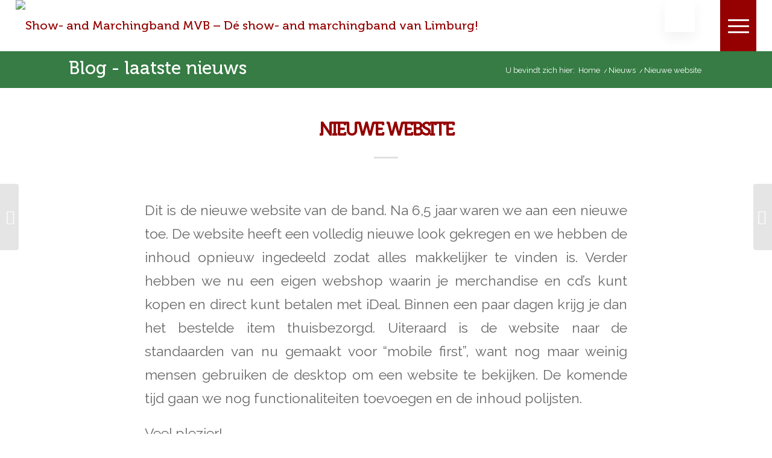

--- FILE ---
content_type: text/html; charset=UTF-8
request_url: https://www.mvbmaastricht.nl/nieuwe-website/
body_size: 17039
content:
<!DOCTYPE html><html lang="nl-NL" class="html_stretched responsive av-preloader-disabled  html_header_top html_logo_left html_main_nav_header html_menu_right html_custom html_header_sticky_disabled html_header_shrinking_disabled html_mobile_menu_tablet html_header_searchicon_disabled html_content_align_center html_header_unstick_top_disabled html_header_stretch html_elegant-blog html_burger_menu html_av-submenu-hidden html_av-submenu-display-click html_av-overlay-full html_av-submenu-clone html_entry_id_16825 av-cookies-no-cookie-consent av-custom-lightbox av-no-preview html_burger_menu_active"><head><script data-no-optimize="1">var litespeed_docref=sessionStorage.getItem("litespeed_docref");litespeed_docref&&(Object.defineProperty(document,"referrer",{get:function(){return litespeed_docref}}),sessionStorage.removeItem("litespeed_docref"));</script> <meta charset="UTF-8" /><meta name="viewport" content="width=device-width, initial-scale=1"><meta name='robots' content='index, follow, max-image-preview:large, max-snippet:-1, max-video-preview:-1' /><title>Nieuwe website - Show- and Marchingband MVB – Dé show- and marchingband van Limburg!</title><link rel="canonical" href="https://www.mvbmaastricht.nl/nieuwe-website/" /><meta property="og:locale" content="nl_NL" /><meta property="og:type" content="article" /><meta property="og:title" content="Nieuwe website - Show- and Marchingband MVB – Dé show- and marchingband van Limburg!" /><meta property="og:description" content="Dit is de nieuwe website van de band. Na 6,5 jaar waren we aan een nieuwe toe. De website heeft een volledig nieuwe look gekregen en we hebben de inhoud opnieuw ingedeeld zodat alles makkelijker te vinden is. Verder hebben we nu een eigen webshop waarin je merchandise en cd&#8217;s kunt kopen en direct kunt [&hellip;]" /><meta property="og:url" content="https://www.mvbmaastricht.nl/nieuwe-website/" /><meta property="og:site_name" content="Show- and Marchingband MVB – Dé show- and marchingband van Limburg!" /><meta property="article:publisher" content="https://www.facebook.com/mvbmaastricht" /><meta property="article:published_time" content="2019-08-11T19:20:32+00:00" /><meta property="article:modified_time" content="2022-09-04T17:12:37+00:00" /><meta property="og:image" content="https://www.mvbmaastricht.nl/wp-content/uploads/2019/08/opgesteld.jpg" /><meta property="og:image:width" content="1920" /><meta property="og:image:height" content="1280" /><meta property="og:image:type" content="image/jpeg" /><meta name="author" content="Alain" /><meta name="twitter:card" content="summary_large_image" /><meta name="twitter:creator" content="@mvbmaastricht" /><meta name="twitter:site" content="@mvbmaastricht" /><meta name="twitter:label1" content="Geschreven door" /><meta name="twitter:data1" content="Alain" /><meta name="twitter:label2" content="Geschatte leestijd" /><meta name="twitter:data2" content="1 minuut" /> <script type="application/ld+json" class="yoast-schema-graph">{"@context":"https://schema.org","@graph":[{"@type":"Article","@id":"https://www.mvbmaastricht.nl/nieuwe-website/#article","isPartOf":{"@id":"https://www.mvbmaastricht.nl/nieuwe-website/"},"author":{"name":"Alain","@id":"https://www.mvbmaastricht.nl/#/schema/person/81ecf042a406fd1f87063f74bd0698d2"},"headline":"Nieuwe website","datePublished":"2019-08-11T19:20:32+00:00","dateModified":"2022-09-04T17:12:37+00:00","mainEntityOfPage":{"@id":"https://www.mvbmaastricht.nl/nieuwe-website/"},"wordCount":111,"commentCount":0,"publisher":{"@id":"https://www.mvbmaastricht.nl/#organization"},"image":{"@id":"https://www.mvbmaastricht.nl/nieuwe-website/#primaryimage"},"thumbnailUrl":"https://www.mvbmaastricht.nl/wp-content/uploads/2019/08/opgesteld.jpg","articleSection":["Nieuws"],"inLanguage":"nl-NL"},{"@type":"WebPage","@id":"https://www.mvbmaastricht.nl/nieuwe-website/","url":"https://www.mvbmaastricht.nl/nieuwe-website/","name":"Nieuwe website - Show- and Marchingband MVB – Dé show- and marchingband van Limburg!","isPartOf":{"@id":"https://www.mvbmaastricht.nl/#website"},"primaryImageOfPage":{"@id":"https://www.mvbmaastricht.nl/nieuwe-website/#primaryimage"},"image":{"@id":"https://www.mvbmaastricht.nl/nieuwe-website/#primaryimage"},"thumbnailUrl":"https://www.mvbmaastricht.nl/wp-content/uploads/2019/08/opgesteld.jpg","datePublished":"2019-08-11T19:20:32+00:00","dateModified":"2022-09-04T17:12:37+00:00","breadcrumb":{"@id":"https://www.mvbmaastricht.nl/nieuwe-website/#breadcrumb"},"inLanguage":"nl-NL","potentialAction":[{"@type":"ReadAction","target":["https://www.mvbmaastricht.nl/nieuwe-website/"]}]},{"@type":"ImageObject","inLanguage":"nl-NL","@id":"https://www.mvbmaastricht.nl/nieuwe-website/#primaryimage","url":"https://www.mvbmaastricht.nl/wp-content/uploads/2019/08/opgesteld.jpg","contentUrl":"https://www.mvbmaastricht.nl/wp-content/uploads/2019/08/opgesteld.jpg","width":1920,"height":1280},{"@type":"BreadcrumbList","@id":"https://www.mvbmaastricht.nl/nieuwe-website/#breadcrumb","itemListElement":[{"@type":"ListItem","position":1,"name":"Home","item":"https://www.mvbmaastricht.nl/welcome/"},{"@type":"ListItem","position":2,"name":"Nieuwe website"}]},{"@type":"WebSite","@id":"https://www.mvbmaastricht.nl/#website","url":"https://www.mvbmaastricht.nl/","name":"Show- and Marchingband MVB – Dé show- and marchingband van Limburg!","description":"Dé show- and marchingband van Limburg!","publisher":{"@id":"https://www.mvbmaastricht.nl/#organization"},"potentialAction":[{"@type":"SearchAction","target":{"@type":"EntryPoint","urlTemplate":"https://www.mvbmaastricht.nl/?s={search_term_string}"},"query-input":{"@type":"PropertyValueSpecification","valueRequired":true,"valueName":"search_term_string"}}],"inLanguage":"nl-NL"},{"@type":"Organization","@id":"https://www.mvbmaastricht.nl/#organization","name":"MVB MAASTRICHT","url":"https://www.mvbmaastricht.nl/","logo":{"@type":"ImageObject","inLanguage":"nl-NL","@id":"https://www.mvbmaastricht.nl/#/schema/logo/image/","url":"https://www.mvbmaastricht.nl/wp-content/uploads/2022/05/bandlogotransp.png","contentUrl":"https://www.mvbmaastricht.nl/wp-content/uploads/2022/05/bandlogotransp.png","width":1080,"height":1080,"caption":"MVB MAASTRICHT"},"image":{"@id":"https://www.mvbmaastricht.nl/#/schema/logo/image/"},"sameAs":["https://www.facebook.com/mvbmaastricht","https://x.com/mvbmaastricht","https://www.instagram.com/mvbmaastricht","https://www.youtube.com/mvbmaastricht","https://nl.wikipedia.org/wiki/Maastrichtse_Verkennersband"]},{"@type":"Person","@id":"https://www.mvbmaastricht.nl/#/schema/person/81ecf042a406fd1f87063f74bd0698d2","name":"Alain","image":{"@type":"ImageObject","inLanguage":"nl-NL","@id":"https://www.mvbmaastricht.nl/#/schema/person/image/","url":"https://www.mvbmaastricht.nl/wp-content/litespeed/avatar/701cfb6d5a5c94fcb567e2e3ff6d850e.jpg?ver=1768482957","contentUrl":"https://www.mvbmaastricht.nl/wp-content/litespeed/avatar/701cfb6d5a5c94fcb567e2e3ff6d850e.jpg?ver=1768482957","caption":"Alain"},"sameAs":["https://www.mvbmaastricht.nl"],"url":"https://www.mvbmaastricht.nl/author/alain/"}]}</script> <link rel="alternate" type="application/rss+xml" title="Show- and Marchingband MVB – Dé show- and marchingband van Limburg! &raquo; feed" href="https://www.mvbmaastricht.nl/feed/" /><link rel="alternate" title="oEmbed (JSON)" type="application/json+oembed" href="https://www.mvbmaastricht.nl/wp-json/oembed/1.0/embed?url=https%3A%2F%2Fwww.mvbmaastricht.nl%2Fnieuwe-website%2F" /><link rel="alternate" title="oEmbed (XML)" type="text/xml+oembed" href="https://www.mvbmaastricht.nl/wp-json/oembed/1.0/embed?url=https%3A%2F%2Fwww.mvbmaastricht.nl%2Fnieuwe-website%2F&#038;format=xml" /> <script type="litespeed/javascript">(function(){var html=document.getElementsByTagName('html')[0];var cookie_check=html.className.indexOf('av-cookies-needs-opt-in')>=0||html.className.indexOf('av-cookies-can-opt-out')>=0;var allow_continue=!0;var silent_accept_cookie=html.className.indexOf('av-cookies-user-silent-accept')>=0;if(cookie_check&&!silent_accept_cookie){if(!document.cookie.match(/aviaCookieConsent/)||html.className.indexOf('av-cookies-session-refused')>=0){allow_continue=!1}else{if(!document.cookie.match(/aviaPrivacyRefuseCookiesHideBar/)){allow_continue=!1}else if(!document.cookie.match(/aviaPrivacyEssentialCookiesEnabled/)){allow_continue=!1}else if(document.cookie.match(/aviaPrivacyGoogleWebfontsDisabled/)){allow_continue=!1}}}
if(allow_continue){var f=document.createElement('link');f.type='text/css';f.rel='stylesheet';f.href='//fonts.googleapis.com/css?family=Raleway&display=auto';f.id='avia-google-webfont';document.getElementsByTagName('head')[0].appendChild(f)}})()</script> <style id='wp-img-auto-sizes-contain-inline-css' type='text/css'>img:is([sizes=auto i],[sizes^="auto," i]){contain-intrinsic-size:3000px 1500px}
/*# sourceURL=wp-img-auto-sizes-contain-inline-css */</style><link data-optimized="2" rel="stylesheet" href="https://www.mvbmaastricht.nl/wp-content/litespeed/css/c1cee6b6483518f4e4cf7dc1f170b168.css?ver=844fd" /><style id='global-styles-inline-css' type='text/css'>:root{--wp--preset--aspect-ratio--square: 1;--wp--preset--aspect-ratio--4-3: 4/3;--wp--preset--aspect-ratio--3-4: 3/4;--wp--preset--aspect-ratio--3-2: 3/2;--wp--preset--aspect-ratio--2-3: 2/3;--wp--preset--aspect-ratio--16-9: 16/9;--wp--preset--aspect-ratio--9-16: 9/16;--wp--preset--color--black: #000000;--wp--preset--color--cyan-bluish-gray: #abb8c3;--wp--preset--color--white: #ffffff;--wp--preset--color--pale-pink: #f78da7;--wp--preset--color--vivid-red: #cf2e2e;--wp--preset--color--luminous-vivid-orange: #ff6900;--wp--preset--color--luminous-vivid-amber: #fcb900;--wp--preset--color--light-green-cyan: #7bdcb5;--wp--preset--color--vivid-green-cyan: #00d084;--wp--preset--color--pale-cyan-blue: #8ed1fc;--wp--preset--color--vivid-cyan-blue: #0693e3;--wp--preset--color--vivid-purple: #9b51e0;--wp--preset--gradient--vivid-cyan-blue-to-vivid-purple: linear-gradient(135deg,rgb(6,147,227) 0%,rgb(155,81,224) 100%);--wp--preset--gradient--light-green-cyan-to-vivid-green-cyan: linear-gradient(135deg,rgb(122,220,180) 0%,rgb(0,208,130) 100%);--wp--preset--gradient--luminous-vivid-amber-to-luminous-vivid-orange: linear-gradient(135deg,rgb(252,185,0) 0%,rgb(255,105,0) 100%);--wp--preset--gradient--luminous-vivid-orange-to-vivid-red: linear-gradient(135deg,rgb(255,105,0) 0%,rgb(207,46,46) 100%);--wp--preset--gradient--very-light-gray-to-cyan-bluish-gray: linear-gradient(135deg,rgb(238,238,238) 0%,rgb(169,184,195) 100%);--wp--preset--gradient--cool-to-warm-spectrum: linear-gradient(135deg,rgb(74,234,220) 0%,rgb(151,120,209) 20%,rgb(207,42,186) 40%,rgb(238,44,130) 60%,rgb(251,105,98) 80%,rgb(254,248,76) 100%);--wp--preset--gradient--blush-light-purple: linear-gradient(135deg,rgb(255,206,236) 0%,rgb(152,150,240) 100%);--wp--preset--gradient--blush-bordeaux: linear-gradient(135deg,rgb(254,205,165) 0%,rgb(254,45,45) 50%,rgb(107,0,62) 100%);--wp--preset--gradient--luminous-dusk: linear-gradient(135deg,rgb(255,203,112) 0%,rgb(199,81,192) 50%,rgb(65,88,208) 100%);--wp--preset--gradient--pale-ocean: linear-gradient(135deg,rgb(255,245,203) 0%,rgb(182,227,212) 50%,rgb(51,167,181) 100%);--wp--preset--gradient--electric-grass: linear-gradient(135deg,rgb(202,248,128) 0%,rgb(113,206,126) 100%);--wp--preset--gradient--midnight: linear-gradient(135deg,rgb(2,3,129) 0%,rgb(40,116,252) 100%);--wp--preset--font-size--small: 13px;--wp--preset--font-size--medium: 20px;--wp--preset--font-size--large: 36px;--wp--preset--font-size--x-large: 42px;--wp--preset--spacing--20: 0.44rem;--wp--preset--spacing--30: 0.67rem;--wp--preset--spacing--40: 1rem;--wp--preset--spacing--50: 1.5rem;--wp--preset--spacing--60: 2.25rem;--wp--preset--spacing--70: 3.38rem;--wp--preset--spacing--80: 5.06rem;--wp--preset--shadow--natural: 6px 6px 9px rgba(0, 0, 0, 0.2);--wp--preset--shadow--deep: 12px 12px 50px rgba(0, 0, 0, 0.4);--wp--preset--shadow--sharp: 6px 6px 0px rgba(0, 0, 0, 0.2);--wp--preset--shadow--outlined: 6px 6px 0px -3px rgb(255, 255, 255), 6px 6px rgb(0, 0, 0);--wp--preset--shadow--crisp: 6px 6px 0px rgb(0, 0, 0);}:where(.is-layout-flex){gap: 0.5em;}:where(.is-layout-grid){gap: 0.5em;}body .is-layout-flex{display: flex;}.is-layout-flex{flex-wrap: wrap;align-items: center;}.is-layout-flex > :is(*, div){margin: 0;}body .is-layout-grid{display: grid;}.is-layout-grid > :is(*, div){margin: 0;}:where(.wp-block-columns.is-layout-flex){gap: 2em;}:where(.wp-block-columns.is-layout-grid){gap: 2em;}:where(.wp-block-post-template.is-layout-flex){gap: 1.25em;}:where(.wp-block-post-template.is-layout-grid){gap: 1.25em;}.has-black-color{color: var(--wp--preset--color--black) !important;}.has-cyan-bluish-gray-color{color: var(--wp--preset--color--cyan-bluish-gray) !important;}.has-white-color{color: var(--wp--preset--color--white) !important;}.has-pale-pink-color{color: var(--wp--preset--color--pale-pink) !important;}.has-vivid-red-color{color: var(--wp--preset--color--vivid-red) !important;}.has-luminous-vivid-orange-color{color: var(--wp--preset--color--luminous-vivid-orange) !important;}.has-luminous-vivid-amber-color{color: var(--wp--preset--color--luminous-vivid-amber) !important;}.has-light-green-cyan-color{color: var(--wp--preset--color--light-green-cyan) !important;}.has-vivid-green-cyan-color{color: var(--wp--preset--color--vivid-green-cyan) !important;}.has-pale-cyan-blue-color{color: var(--wp--preset--color--pale-cyan-blue) !important;}.has-vivid-cyan-blue-color{color: var(--wp--preset--color--vivid-cyan-blue) !important;}.has-vivid-purple-color{color: var(--wp--preset--color--vivid-purple) !important;}.has-black-background-color{background-color: var(--wp--preset--color--black) !important;}.has-cyan-bluish-gray-background-color{background-color: var(--wp--preset--color--cyan-bluish-gray) !important;}.has-white-background-color{background-color: var(--wp--preset--color--white) !important;}.has-pale-pink-background-color{background-color: var(--wp--preset--color--pale-pink) !important;}.has-vivid-red-background-color{background-color: var(--wp--preset--color--vivid-red) !important;}.has-luminous-vivid-orange-background-color{background-color: var(--wp--preset--color--luminous-vivid-orange) !important;}.has-luminous-vivid-amber-background-color{background-color: var(--wp--preset--color--luminous-vivid-amber) !important;}.has-light-green-cyan-background-color{background-color: var(--wp--preset--color--light-green-cyan) !important;}.has-vivid-green-cyan-background-color{background-color: var(--wp--preset--color--vivid-green-cyan) !important;}.has-pale-cyan-blue-background-color{background-color: var(--wp--preset--color--pale-cyan-blue) !important;}.has-vivid-cyan-blue-background-color{background-color: var(--wp--preset--color--vivid-cyan-blue) !important;}.has-vivid-purple-background-color{background-color: var(--wp--preset--color--vivid-purple) !important;}.has-black-border-color{border-color: var(--wp--preset--color--black) !important;}.has-cyan-bluish-gray-border-color{border-color: var(--wp--preset--color--cyan-bluish-gray) !important;}.has-white-border-color{border-color: var(--wp--preset--color--white) !important;}.has-pale-pink-border-color{border-color: var(--wp--preset--color--pale-pink) !important;}.has-vivid-red-border-color{border-color: var(--wp--preset--color--vivid-red) !important;}.has-luminous-vivid-orange-border-color{border-color: var(--wp--preset--color--luminous-vivid-orange) !important;}.has-luminous-vivid-amber-border-color{border-color: var(--wp--preset--color--luminous-vivid-amber) !important;}.has-light-green-cyan-border-color{border-color: var(--wp--preset--color--light-green-cyan) !important;}.has-vivid-green-cyan-border-color{border-color: var(--wp--preset--color--vivid-green-cyan) !important;}.has-pale-cyan-blue-border-color{border-color: var(--wp--preset--color--pale-cyan-blue) !important;}.has-vivid-cyan-blue-border-color{border-color: var(--wp--preset--color--vivid-cyan-blue) !important;}.has-vivid-purple-border-color{border-color: var(--wp--preset--color--vivid-purple) !important;}.has-vivid-cyan-blue-to-vivid-purple-gradient-background{background: var(--wp--preset--gradient--vivid-cyan-blue-to-vivid-purple) !important;}.has-light-green-cyan-to-vivid-green-cyan-gradient-background{background: var(--wp--preset--gradient--light-green-cyan-to-vivid-green-cyan) !important;}.has-luminous-vivid-amber-to-luminous-vivid-orange-gradient-background{background: var(--wp--preset--gradient--luminous-vivid-amber-to-luminous-vivid-orange) !important;}.has-luminous-vivid-orange-to-vivid-red-gradient-background{background: var(--wp--preset--gradient--luminous-vivid-orange-to-vivid-red) !important;}.has-very-light-gray-to-cyan-bluish-gray-gradient-background{background: var(--wp--preset--gradient--very-light-gray-to-cyan-bluish-gray) !important;}.has-cool-to-warm-spectrum-gradient-background{background: var(--wp--preset--gradient--cool-to-warm-spectrum) !important;}.has-blush-light-purple-gradient-background{background: var(--wp--preset--gradient--blush-light-purple) !important;}.has-blush-bordeaux-gradient-background{background: var(--wp--preset--gradient--blush-bordeaux) !important;}.has-luminous-dusk-gradient-background{background: var(--wp--preset--gradient--luminous-dusk) !important;}.has-pale-ocean-gradient-background{background: var(--wp--preset--gradient--pale-ocean) !important;}.has-electric-grass-gradient-background{background: var(--wp--preset--gradient--electric-grass) !important;}.has-midnight-gradient-background{background: var(--wp--preset--gradient--midnight) !important;}.has-small-font-size{font-size: var(--wp--preset--font-size--small) !important;}.has-medium-font-size{font-size: var(--wp--preset--font-size--medium) !important;}.has-large-font-size{font-size: var(--wp--preset--font-size--large) !important;}.has-x-large-font-size{font-size: var(--wp--preset--font-size--x-large) !important;}
/*# sourceURL=global-styles-inline-css */</style><style id='classic-theme-styles-inline-css' type='text/css'>/*! This file is auto-generated */
.wp-block-button__link{color:#fff;background-color:#32373c;border-radius:9999px;box-shadow:none;text-decoration:none;padding:calc(.667em + 2px) calc(1.333em + 2px);font-size:1.125em}.wp-block-file__button{background:#32373c;color:#fff;text-decoration:none}
/*# sourceURL=/wp-includes/css/classic-themes.min.css */</style><style id='__EPYT__style-inline-css' type='text/css'>.epyt-gallery-thumb {
                        width: 33.333%;
                }
                
/*# sourceURL=__EPYT__style-inline-css */</style> <script type="litespeed/javascript" data-src="https://www.mvbmaastricht.nl/wp-includes/js/jquery/jquery.min.js" id="jquery-core-js"></script> <script id="__ytprefs__-js-extra" type="litespeed/javascript">var _EPYT_={"ajaxurl":"https://www.mvbmaastricht.nl/wp-admin/admin-ajax.php","security":"a5f4e39458","gallery_scrolloffset":"20","eppathtoscripts":"https://www.mvbmaastricht.nl/wp-content/plugins/youtube-embed-plus/scripts/","eppath":"https://www.mvbmaastricht.nl/wp-content/plugins/youtube-embed-plus/","epresponsiveselector":"[\"iframe.__youtube_prefs_widget__\"]","epdovol":"1","version":"14.2.4","evselector":"iframe.__youtube_prefs__[src], iframe[src*=\"youtube.com/embed/\"], iframe[src*=\"youtube-nocookie.com/embed/\"]","ajax_compat":"","maxres_facade":"eager","ytapi_load":"light","pause_others":"","stopMobileBuffer":"1","facade_mode":"","not_live_on_channel":""}</script> <link rel="https://api.w.org/" href="https://www.mvbmaastricht.nl/wp-json/" /><link rel="alternate" title="JSON" type="application/json" href="https://www.mvbmaastricht.nl/wp-json/wp/v2/posts/16825" /><link rel="EditURI" type="application/rsd+xml" title="RSD" href="https://www.mvbmaastricht.nl/xmlrpc.php?rsd" /><meta name="facebook-domain-verification" content="vzfmpaoc2v9vwneej36o7e268gys8b"/><link rel="alternate" hreflang="nl-NL" href="https://www.mvbmaastricht.nl/nieuwe-website/"/><link rel="alternate" hreflang="en-GB" href="https://www.mvbmaastricht.nl/en/nieuwe-website/"/><link rel="alternate" hreflang="nl" href="https://www.mvbmaastricht.nl/nieuwe-website/"/><link rel="alternate" hreflang="en" href="https://www.mvbmaastricht.nl/en/nieuwe-website/"/><link rel="apple-touch-icon" sizes="180x180" href="/wp-content/uploads/fbrfg/apple-touch-icon.png"><link rel="icon" type="image/png" sizes="32x32" href="/wp-content/uploads/fbrfg/favicon-32x32.png"><link rel="icon" type="image/png" sizes="16x16" href="/wp-content/uploads/fbrfg/favicon-16x16.png"><link rel="manifest" href="/wp-content/uploads/fbrfg/site.webmanifest"><link rel="mask-icon" href="/wp-content/uploads/fbrfg/safari-pinned-tab.svg" color="#ffffff"><link rel="shortcut icon" href="/wp-content/uploads/fbrfg/favicon.ico"><meta name="msapplication-TileColor" content="#da532c"><meta name="msapplication-config" content="/wp-content/uploads/fbrfg/browserconfig.xml"><meta name="theme-color" content="#ffffff"><link rel="profile" href="https://gmpg.org/xfn/11" /><link rel="alternate" type="application/rss+xml" title="Show- and Marchingband MVB – Dé show- and marchingband van Limburg! RSS2 Feed" href="https://www.mvbmaastricht.nl/feed/" /><link rel="pingback" href="https://www.mvbmaastricht.nl/xmlrpc.php" /><style type='text/css' media='screen'>#top #header_main > .container, #top #header_main > .container .main_menu  .av-main-nav > li > a, #top #header_main #menu-item-shop .cart_dropdown_link{ height:85px; line-height: 85px; }
 .html_top_nav_header .av-logo-container{ height:85px;  }
 .html_header_top.html_header_sticky #top #wrap_all #main{ padding-top:85px; }</style><!--[if lt IE 9]><script src="https://www.mvbmaastricht.nl/wp-content/themes/enfold/js/html5shiv.js"></script><![endif]--> <script type="litespeed/javascript">'use strict';var avia_is_mobile=!1;if(/Android|webOS|iPhone|iPad|iPod|BlackBerry|IEMobile|Opera Mini/i.test(navigator.userAgent)&&'ontouchstart' in document.documentElement){avia_is_mobile=!0;document.documentElement.className+=' avia_mobile '}else{document.documentElement.className+=' avia_desktop '};document.documentElement.className+=' js_active ';(function(){var e=['-webkit-','-moz-','-ms-',''],n='';for(var t in e){if(e[t]+'transform' in document.documentElement.style){document.documentElement.className+=' avia_transform ';n=e[t]+'transform'};if(e[t]+'perspective' in document.documentElement.style){document.documentElement.className+=' avia_transform3d '}};if(typeof document.getElementsByClassName=='function'&&typeof document.documentElement.getBoundingClientRect=='function'&&avia_is_mobile==!1){if(n&&window.innerHeight>0){setTimeout(function(){var e=0,o={},a=0,t=document.getElementsByClassName('av-parallax'),i=window.pageYOffset||document.documentElement.scrollTop;for(e=0;e<t.length;e++){t[e].style.top='0px';o=t[e].getBoundingClientRect();a=Math.ceil((window.innerHeight+i-o.top)*0.3);t[e].style[n]='translate(0px, '+a+'px)';t[e].style.top='auto';t[e].className+=' enabled-parallax '}},50)}}})()</script> <style type="text/css" id="wp-custom-css">@font-face {
    font-family: 'museo300';
    src: url('fonts/museo300-regular_0-webfont.woff2') format('woff2'),
         url('fonts/museo300-regular_0-webfont.woff') format('woff');
    font-weight: normal;
    font-style: normal;

}
@font-face {
    font-family: 'museo500';
    src: url('fonts/museo500-regular-webfont.woff2') format('woff2'),
         url('fonts/museo500-regular-webfont.woff') format('woff');
    font-weight: normal;
    font-style: normal;

}
@font-face {
    font-family: 'museo700';
    src: url('fonts/museo700-regular-webfont.woff2') format('woff2'),
         url('fonts/museo700-regular-webfont.woff') format('woff');
    font-weight: normal;
    font-style: normal;
	}

.avia-caption-title {
	font-family: 'museo500';
	
}

.simcal-event-title{
	font-size:26px;
	
}

.simcal-events{
	list-style:none !important;
}

#buttonSpreadshirt{
	display:none;
	
}

.main-title a{
	font-size:30px !important;
	
}

.breadcrumb{
	
	font-size:13px !important;
}

.whatsappme__copy {
	display:none !important;
	
}

.html_elegant-blog #top .post-entry .post-title, .html_elegant-blog .avia-content-slider .slide-entry-title {
    text-align: center;
    font-size: 30px;
    text-transform: uppercase;
    letter-spacing: -2px;
    line-height: 1.3em;
	
}

/* =========================================
   Contact Form 7 – grote velden + kleur
   ========================================= */

/* Alle invoervelden (behalve submit) */
.wpcf7-form .wpcf7-form-control:not(.wpcf7-submit) {
  font-family: 'Museo' !important;
  font-size: 26px !important;
  color: #367c44 !important;
  -webkit-text-fill-color: #367c44 !important;
  box-sizing: border-box;
  width: 100%;
  transform: none !important;
}

/* Hoge inputvelden */
.wpcf7-form input[type="text"],
.wpcf7-form input[type="email"],
.wpcf7-form input[type="tel"],
.wpcf7-form input[type="url"],
.wpcf7-form input[type="number"],
.wpcf7-form input[type="date"],
.wpcf7-form select {
  height: 60px;
  padding: 12px 14px;
  line-height: 60px !important;
}

.wpcf7-form input[type="date"] {
  background-color: #f8f8f8;
  border: 1px solid #e1e1e1;
}

/* Tekstvak (bericht) */
.wpcf7-form textarea {
  min-height: 160px;
  padding: 12px 14px;
  line-height: 1.4 !important;
}

/* Verzendknop */
.wpcf7-form input[type="submit"],
.wpcf7-form button[type="submit"] {
  padding: 14px 22px;
  font-size: 32px;
  font-family: 'Museo';
  cursor: pointer;
}

/* Optioneel: Chrome validatie-icoon onderdrukken */
.wpcf7-form input:invalid,
.wpcf7-form textarea:invalid,
.wpcf7-form select:invalid {
  box-shadow: none;
  outline: none;
}
/* CF7 datumveld: voorkom overflow op mobiel */
.wpcf7-form input[type="date"]{
  width: 100%;
  max-width: 100%;
  min-width: 0;
  box-sizing: border-box;
}

/* ... al je bestaande CF7 CSS hierboven ... */

/* CF7 datumveld: basis fix */
.wpcf7-form input[type="date"]{
  width: 100%;
  max-width: 100%;
  min-width: 0;
  box-sizing: border-box;
}

/* 🔧 Hard reset – ALS LAATSTE */
@media (max-width: 767px){
  .wpcf7-form input[type="date"]{
    -webkit-appearance: none;
    appearance: none;
  }
}
/* CF7 dropdown: exact zelfde hoogte als inputs (Enfold override) */
.wpcf7-form select.wpcf7-form-control {
  display: block !important;
  width: 100% !important;

  height: 60px !important;
  min-height: 60px !important;
  max-height: 60px !important;

  padding: 0 14px !important;     /* geen verticale padding -> geen extra hoogte */
  margin: 0 !important;           /* voorkomt “stiekeme” 10px verschil */
  border-spacing: 0 !important;

  box-sizing: border-box !important;

  line-height: normal !important; /* voorkomt afkappen van g/p/y */
  -webkit-appearance: none;
  appearance: none;
}

.main_color{
	border:none;
}
/* Alleen desktop: kleine width tweak om de 1px naad weg te krijgen */
@media (min-width: 990px) {
  #top .no_margin.av_one_third {
    width: 33.4% !important;
  }
}

/*onderstaand is omdat H2O landingpage afwijkende styling voor formulier moet hebben */

#formulierH2O{
	color:#ffffff !important;
}

#formulierH2O .wpcf7-form .wpcf7-form-control:not(.wpcf7-submit) {
  font-family: 'Museo' !important;
  font-size: 26px !important;
  color: #000000 !important;
  -webkit-text-fill-color: #000000 !important;
  box-sizing: border-box;
  width: 100%;
  transform: none !important;
}

#formulierH2O .wpcf7-form input[type="submit"]{
	background-color:#8fd8ff !important;
}</style><style type='text/css'>@font-face {font-family: 'entypo-fontello'; font-weight: normal; font-style: normal; font-display: auto;
src: url('https://www.mvbmaastricht.nl/wp-content/themes/enfold/config-templatebuilder/avia-template-builder/assets/fonts/entypo-fontello.woff2') format('woff2'),
url('https://www.mvbmaastricht.nl/wp-content/themes/enfold/config-templatebuilder/avia-template-builder/assets/fonts/entypo-fontello.woff') format('woff'),
url('https://www.mvbmaastricht.nl/wp-content/themes/enfold/config-templatebuilder/avia-template-builder/assets/fonts/entypo-fontello.ttf') format('truetype'),
url('https://www.mvbmaastricht.nl/wp-content/themes/enfold/config-templatebuilder/avia-template-builder/assets/fonts/entypo-fontello.svg#entypo-fontello') format('svg'),
url('https://www.mvbmaastricht.nl/wp-content/themes/enfold/config-templatebuilder/avia-template-builder/assets/fonts/entypo-fontello.eot'),
url('https://www.mvbmaastricht.nl/wp-content/themes/enfold/config-templatebuilder/avia-template-builder/assets/fonts/entypo-fontello.eot?#iefix') format('embedded-opentype');
} #top .avia-font-entypo-fontello, body .avia-font-entypo-fontello, html body [data-av_iconfont='entypo-fontello']:before{ font-family: 'entypo-fontello'; }

@font-face {font-family: 'flaticon-sports'; font-weight: normal; font-style: normal; font-display: auto;
src: url('https://www.mvbmaastricht.nl/wp-content/uploads/avia_fonts/flaticon-sports/flaticon-sports.woff2') format('woff2'),
url('https://www.mvbmaastricht.nl/wp-content/uploads/avia_fonts/flaticon-sports/flaticon-sports.woff') format('woff'),
url('https://www.mvbmaastricht.nl/wp-content/uploads/avia_fonts/flaticon-sports/flaticon-sports.ttf') format('truetype'),
url('https://www.mvbmaastricht.nl/wp-content/uploads/avia_fonts/flaticon-sports/flaticon-sports.svg#flaticon-sports') format('svg'),
url('https://www.mvbmaastricht.nl/wp-content/uploads/avia_fonts/flaticon-sports/flaticon-sports.eot'),
url('https://www.mvbmaastricht.nl/wp-content/uploads/avia_fonts/flaticon-sports/flaticon-sports.eot?#iefix') format('embedded-opentype');
} #top .avia-font-flaticon-sports, body .avia-font-flaticon-sports, html body [data-av_iconfont='flaticon-sports']:before{ font-family: 'flaticon-sports'; }</style></head><body data-rsssl=1 id="top" class="wp-singular post-template-default single single-post postid-16825 single-format-standard wp-theme-enfold stretched rtl_columns av-curtain-numeric raleway  translatepress-nl_NL avia-responsive-images-support" itemscope="itemscope" itemtype="https://schema.org/WebPage" ><div id='wrap_all'><header id='header' class='all_colors header_color dark_bg_color  av_header_top av_logo_left av_main_nav_header av_menu_right av_custom av_header_sticky_disabled av_header_shrinking_disabled av_header_stretch av_mobile_menu_tablet av_header_searchicon_disabled av_header_unstick_top_disabled av_bottom_nav_disabled  av_header_border_disabled'  role="banner" itemscope="itemscope" itemtype="https://schema.org/WPHeader" ><div  id='header_main' class='container_wrap container_wrap_logo'><div class='container av-logo-container'><div class='inner-container'><span class='logo avia-standard-logo'><a href='https://www.mvbmaastricht.nl/' class=''><img data-lazyloaded="1" src="[data-uri]" data-src="https://www.mvbmaastricht.nl/wp-content/uploads/2019/02/logowebsitemvb_retina3.png" data-srcset="https://www.mvbmaastricht.nl/wp-content/uploads/2019/02/logowebsitemvb_retina3.png 933w, https://www.mvbmaastricht.nl/wp-content/uploads/2019/02/logowebsitemvb_retina3-300x95.png 300w, https://www.mvbmaastricht.nl/wp-content/uploads/2019/02/logowebsitemvb_retina3-768x242.png 768w, https://www.mvbmaastricht.nl/wp-content/uploads/2019/02/logowebsitemvb_retina3-705x222.png 705w, https://www.mvbmaastricht.nl/wp-content/uploads/2019/02/logowebsitemvb_retina3-450x142.png 450w" data-sizes="(max-width: 933px) 100vw, 933px" height="100" width="300" alt='Show- and Marchingband MVB – Dé show- and marchingband van Limburg!' title='' /></a></span><nav class='main_menu' data-selectname='Selecteer een pagina'  role="navigation" itemscope="itemscope" itemtype="https://schema.org/SiteNavigationElement" ><div class="avia-menu av-main-nav-wrap"><ul role="menu" class="menu av-main-nav" id="avia-menu"><li role="menuitem" id="menu-item-36801" class="menu-item menu-item-type-post_type menu-item-object-page menu-item-top-level menu-item-top-level-1"><a href="https://www.mvbmaastricht.nl/h2o/" itemprop="url" tabindex="0"><span class="avia-bullet"></span><span class="avia-menu-text">H2O &#8211; nieuwe show</span><span class="avia-menu-fx"><span class="avia-arrow-wrap"><span class="avia-arrow"></span></span></span></a></li><li role="menuitem" id="menu-item-36606" class="menu-item menu-item-type-post_type menu-item-object-page menu-item-top-level menu-item-top-level-2"><a href="https://www.mvbmaastricht.nl/nieuws/" itemprop="url" tabindex="0"><span class="avia-bullet"></span><span class="avia-menu-text">Nieuws</span><span class="avia-menu-fx"><span class="avia-arrow-wrap"><span class="avia-arrow"></span></span></span></a></li><li role="menuitem" id="menu-item-36607" class="menu-item menu-item-type-post_type menu-item-object-page menu-item-top-level menu-item-top-level-3"><a href="https://www.mvbmaastricht.nl/lid-worden/" itemprop="url" tabindex="0"><span class="avia-bullet"></span><span class="avia-menu-text">Lid worden</span><span class="avia-menu-fx"><span class="avia-arrow-wrap"><span class="avia-arrow"></span></span></span></a></li><li role="menuitem" id="menu-item-36605" class="menu-item menu-item-type-post_type menu-item-object-page menu-item-top-level menu-item-top-level-4"><a href="https://www.mvbmaastricht.nl/boekingen/" itemprop="url" tabindex="0"><span class="avia-bullet"></span><span class="avia-menu-text">Boekingen</span><span class="avia-menu-fx"><span class="avia-arrow-wrap"><span class="avia-arrow"></span></span></span></a></li><li role="menuitem" id="menu-item-36604" class="menu-item menu-item-type-post_type menu-item-object-page menu-item-top-level menu-item-top-level-5"><a href="https://www.mvbmaastricht.nl/agenda/" itemprop="url" tabindex="0"><span class="avia-bullet"></span><span class="avia-menu-text">Agenda</span><span class="avia-menu-fx"><span class="avia-arrow-wrap"><span class="avia-arrow"></span></span></span></a></li><li role="menuitem" id="menu-item-36612" class="menu-item menu-item-type-post_type menu-item-object-page menu-item-mega-parent  menu-item-top-level menu-item-top-level-6"><a href="https://www.mvbmaastricht.nl/groepen/" itemprop="url" tabindex="0"><span class="avia-bullet"></span><span class="avia-menu-text">Groepen</span><span class="avia-menu-fx"><span class="avia-arrow-wrap"><span class="avia-arrow"></span></span></span></a></li><li role="menuitem" id="menu-item-36608" class="menu-item menu-item-type-post_type menu-item-object-page menu-item-top-level menu-item-top-level-7"><a href="https://www.mvbmaastricht.nl/multimedia/" itemprop="url" tabindex="0"><span class="avia-bullet"></span><span class="avia-menu-text">Multimedia</span><span class="avia-menu-fx"><span class="avia-arrow-wrap"><span class="avia-arrow"></span></span></span></a></li><li role="menuitem" id="menu-item-36609" class="menu-item menu-item-type-post_type menu-item-object-page menu-item-top-level menu-item-top-level-8"><a href="https://www.mvbmaastricht.nl/shop/" itemprop="url" tabindex="0"><span class="avia-bullet"></span><span class="avia-menu-text">Shop</span><span class="avia-menu-fx"><span class="avia-arrow-wrap"><span class="avia-arrow"></span></span></span></a></li><li role="menuitem" id="menu-item-36610" class="menu-item menu-item-type-post_type menu-item-object-page menu-item-top-level menu-item-top-level-9"><a href="https://www.mvbmaastricht.nl/over/" itemprop="url" tabindex="0"><span class="avia-bullet"></span><span class="avia-menu-text">Over</span><span class="avia-menu-fx"><span class="avia-arrow-wrap"><span class="avia-arrow"></span></span></span></a></li><li role="menuitem" id="menu-item-36611" class="menu-item menu-item-type-post_type menu-item-object-page menu-item-top-level menu-item-top-level-10"><a href="https://www.mvbmaastricht.nl/contact/" itemprop="url" tabindex="0"><span class="avia-bullet"></span><span class="avia-menu-text">Contact</span><span class="avia-menu-fx"><span class="avia-arrow-wrap"><span class="avia-arrow"></span></span></span></a></li><li class="av-burger-menu-main menu-item-avia-special ">
<a href="#" aria-label="Menu" aria-hidden="false">
<span class="av-hamburger av-hamburger--spin av-js-hamburger">
<span class="av-hamburger-box">
<span class="av-hamburger-inner"></span>
<strong>Menu</strong>
</span>
</span>
<span class="avia_hidden_link_text">Menu</span>
</a></li></ul></div></nav></div></div></div><div class='header_bg'></div></header><div id='main' class='all_colors' data-scroll-offset='0'><div class='stretch_full container_wrap alternate_color light_bg_color title_container'><div class='container'><strong class='main-title entry-title '><a href='https://www.mvbmaastricht.nl/' rel='bookmark' title='Are you trombone #6? Blog - laatste nieuws'  itemprop="headline" >Blog - laatste nieuws</a></strong><div class="breadcrumb breadcrumbs avia-breadcrumbs"><div class="breadcrumb-trail" ><span class="trail-before"><span class="breadcrumb-title">U bevindt zich hier:</span></span> <span  itemscope="itemscope" itemtype="https://schema.org/BreadcrumbList" ><span  itemscope="itemscope" itemtype="https://schema.org/ListItem" itemprop="itemListElement" ><a itemprop="url" href="https://www.mvbmaastricht.nl" title="Show- and Marchingband MVB – Dé show- and marchingband van Limburg!" rel="home" class="trail-begin"><span itemprop="name">Home</span></a><span itemprop="position" class="hidden">1</span></span></span> <span class="sep">/</span> <span  itemscope="itemscope" itemtype="https://schema.org/BreadcrumbList" ><span  itemscope="itemscope" itemtype="https://schema.org/ListItem" itemprop="itemListElement" ><a itemprop="url" href="https://www.mvbmaastricht.nl/category/nieuws/"><span itemprop="name">Nieuws</span></a><span itemprop="position" class="hidden">2</span></span></span> <span class="sep">/</span> <span class="trail-end">Nieuwe website</span></div></div></div></div><div class='container_wrap container_wrap_first main_color fullsize'><div class='container template-blog template-single-blog '><main class='content units av-content-full alpha  av-blog-meta-author-disabled av-blog-meta-comments-disabled av-blog-meta-category-disabled av-blog-meta-html-info-disabled av-blog-meta-tag-disabled'  role="main" itemscope="itemscope" itemtype="https://schema.org/Blog" ><article class="post-entry post-entry-type-standard post-entry-16825 post-loop-1 post-parity-odd post-entry-last single-big with-slider post-16825 post type-post status-publish format-standard has-post-thumbnail hentry category-nieuws"  itemscope="itemscope" itemtype="https://schema.org/BlogPosting" itemprop="blogPost" ><div class="blog-meta"></div><div class='entry-content-wrapper clearfix standard-content'><header class="entry-content-header"><div class="av-heading-wrapper"><span class="blog-categories minor-meta"><a href="https://www.mvbmaastricht.nl/category/nieuws/" rel="tag">Nieuws</a></span><h1 class='post-title entry-title '  itemprop="headline" >Nieuwe website<span class="post-format-icon minor-meta"></span></h1></div></header><span class="av-vertical-delimiter"></span><div class="big-preview single-big"  itemprop="image" itemscope="itemscope" itemtype="https://schema.org/ImageObject" ><a href="https://www.mvbmaastricht.nl/wp-content/uploads/2019/08/opgesteld-1030x687.jpg" data-srcset="https://www.mvbmaastricht.nl/wp-content/uploads/2019/08/opgesteld-1030x687.jpg 1030w, https://www.mvbmaastricht.nl/wp-content/uploads/2019/08/opgesteld-300x200.jpg 300w, https://www.mvbmaastricht.nl/wp-content/uploads/2019/08/opgesteld-768x512.jpg 768w, https://www.mvbmaastricht.nl/wp-content/uploads/2019/08/opgesteld-1536x1024.jpg 1536w, https://www.mvbmaastricht.nl/wp-content/uploads/2019/08/opgesteld-1500x1000.jpg 1500w, https://www.mvbmaastricht.nl/wp-content/uploads/2019/08/opgesteld-705x470.jpg 705w, https://www.mvbmaastricht.nl/wp-content/uploads/2019/08/opgesteld-450x300.jpg 450w, https://www.mvbmaastricht.nl/wp-content/uploads/2019/08/opgesteld.jpg 1920w" data-sizes="(max-width: 1030px) 100vw, 1030px"  title="opgesteld" ><img data-lazyloaded="1" src="[data-uri]" width="1210" height="423" data-src="https://www.mvbmaastricht.nl/wp-content/uploads/2019/08/opgesteld-1210x423.jpg" class="wp-image-16166 avia-img-lazy-loading-16166 attachment-entry_without_sidebar size-entry_without_sidebar wp-post-image" alt="" decoding="async" /></a></div><div class="entry-content"  itemprop="text" ><p>Dit is de nieuwe website van de band. Na 6,5 jaar waren we aan een nieuwe toe. De website heeft een volledig nieuwe look gekregen en we hebben de inhoud opnieuw ingedeeld zodat alles makkelijker te vinden is. Verder hebben we nu een eigen webshop waarin je merchandise en cd&#8217;s kunt kopen en direct kunt betalen met iDeal. Binnen een paar dagen krijg je dan het bestelde item thuisbezorgd. Uiteraard is de website naar de standaarden van nu gemaakt voor &#8220;mobile first&#8221;, want nog maar weinig mensen gebruiken de desktop om een website te bekijken. De komende tijd gaan we nog functionaliteiten toevoegen en de inhoud polijsten.</p><p>Veel plezier!</p></div><span class="post-meta-infos"><time class="date-container minor-meta updated"  itemprop="datePublished" datetime="2019-08-11T19:20:32+02:00" >11 augustus 2019</time></span><footer class="entry-footer"><div class='av-social-sharing-box av-social-sharing-box-default av-social-sharing-box-fullwidth'><div class="av-share-box"><h5 class='av-share-link-description av-no-toc '>Deel dit stuk</h5><ul class="av-share-box-list noLightbox"><li class='av-share-link av-social-link-facebook' ><a target="_blank" aria-label="Delen op Facebook" href='https://www.facebook.com/sharer.php?u=https://www.mvbmaastricht.nl/nieuwe-website/&#038;t=Nieuwe%20website' aria-hidden='false' data-av_icon='' data-av_iconfont='entypo-fontello' title='' data-avia-related-tooltip='Delen op Facebook' rel="noopener"><span class='avia_hidden_link_text'>Delen op Facebook</span></a></li><li class='av-share-link av-social-link-whatsapp' ><a target="_blank" aria-label="Delen op WhatsApp" href='https://api.whatsapp.com/send?text=https://www.mvbmaastricht.nl/nieuwe-website/' aria-hidden='false' data-av_icon='' data-av_iconfont='entypo-fontello' title='' data-avia-related-tooltip='Delen op WhatsApp' rel="noopener"><span class='avia_hidden_link_text'>Delen op WhatsApp</span></a></li><li class='av-share-link av-social-link-mail' ><a  aria-label="Delen via e-mail" href='mailto:?subject=Nieuwe%20website&#038;body=https://www.mvbmaastricht.nl/nieuwe-website/' aria-hidden='false' data-av_icon='' data-av_iconfont='entypo-fontello' title='' data-avia-related-tooltip='Delen via e-mail'><span class='avia_hidden_link_text'>Delen via e-mail</span></a></li></ul></div></div></footer><div class='post_delimiter'></div></div><div class="post_author_timeline"></div><span class='hidden'>
<span class='av-structured-data'  itemprop="image" itemscope="itemscope" itemtype="https://schema.org/ImageObject" >
<span itemprop='url'>https://www.mvbmaastricht.nl/wp-content/uploads/2019/08/opgesteld.jpg</span>
<span itemprop='height'>1280</span>
<span itemprop='width'>1920</span>
</span>
<span class='av-structured-data'  itemprop="publisher" itemtype="https://schema.org/Organization" itemscope="itemscope" >
<span itemprop='name'>Alain</span>
<span itemprop='logo' itemscope itemtype='https://schema.org/ImageObject'>
<span itemprop='url'>https://www.mvbmaastricht.nl/wp-content/uploads/2019/02/logowebsitemvb_retina3.png</span>
</span>
</span><span class='av-structured-data'  itemprop="author" itemscope="itemscope" itemtype="https://schema.org/Person" ><span itemprop='name'>Alain</span></span><span class='av-structured-data'  itemprop="datePublished" datetime="2019-08-11T19:20:32+02:00" >2019-08-11 19:20:32</span><span class='av-structured-data'  itemprop="dateModified" itemtype="https://schema.org/dateModified" >2022-09-04 19:12:37</span><span class='av-structured-data'  itemprop="mainEntityOfPage" itemtype="https://schema.org/mainEntityOfPage" ><span itemprop='name'>Nieuwe website</span></span></span></article><div class='single-big'></div><div class='comment-entry post-entry'></div></main></div></div><div class='container_wrap footer_color' id='footer'><div class='container'><div class='flex_column av_one_third  first el_before_av_one_third'><section id="text-6" class="widget clearfix widget_text"><h3 class="widgettitle">Over de MVB</h3><div class="textwidget"><div class="textwidget"><p>De <strong>MVB </strong>is de <strong>show- and marchingband van het zuiden</strong>!</p><p>In tegenstelling tot een harmonie of fanfare, treden we voornamelijk buiten op. De straat en het taptoe-terrein zijn ons thuis. Een unieke club in Maastricht en Limburg. <strong>Vooruitstrevend </strong>op het gebied van mars en show, met <strong>hart </strong>voor de <strong>club </strong>en <strong>stad</strong>!</p></div></div>
<span class="seperator extralight-border"></span></section></div><div class='flex_column av_one_third  el_after_av_one_third el_before_av_one_third '><section id="text-7" class="widget clearfix widget_text"><h3 class="widgettitle">De MVB breidt uit!</h3><div class="textwidget"><div class="textwidget"><p>De show- and marchingband bestaat uit 60 muzikanten, maar we willen nog groeien! Bespeel je een instrument en wil je deel uitmaken van de vice-wereldkampioen show?</p><p>Stuur ons vooral een <a href="mailto:info@mvbmaastricht.nl">e-mail</a>!</p></div></div>
<span class="seperator extralight-border"></span></section></div><div class='flex_column av_one_third  el_after_av_one_third el_before_av_one_third '><section id="text-8" class="widget clearfix widget_text"><h3 class="widgettitle">Contactgegevens</h3><div class="textwidget"><div class="textwidget"><p>Malbergsingel 6<br />
6218 AV Maastricht</p><p><a>info@mvbmaastricht.nl</a><br />
Rekeningnummer voor giften: NL02SNSB0858381737 | BIC SNSBNL2A</p><p>Repetitie bijwonen? <a href="https://www.mvbmaastricht.nl/contact">Stuur een email</a>!</p></div></div>
<span class="seperator extralight-border"></span></section></div></div></div><footer class='container_wrap socket_color' id='socket'  role="contentinfo" itemscope="itemscope" itemtype="https://schema.org/WPFooter" ><div class='container'><span class='copyright'></span><ul class='noLightbox social_bookmarks icon_count_3'><li class='social_bookmarks_facebook av-social-link-facebook social_icon_1'><a target="_blank" aria-label="Link naar Facebook" href='http://www.facebook.com/mvbmaastricht' aria-hidden='false' data-av_icon='' data-av_iconfont='entypo-fontello' title='Facebook' rel="noopener"><span class='avia_hidden_link_text'>Facebook</span></a></li><li class='social_bookmarks_instagram av-social-link-instagram social_icon_2'><a target="_blank" aria-label="Link naar Instagram" href='http://www.instagram.com/mvbmaastricht' aria-hidden='false' data-av_icon='' data-av_iconfont='entypo-fontello' title='Instagram' rel="noopener"><span class='avia_hidden_link_text'>Instagram</span></a></li><li class='social_bookmarks_youtube av-social-link-youtube social_icon_3'><a target="_blank" aria-label="Link naar Youtube" href='http://www.youtube.com/mvbmaastricht' aria-hidden='false' data-av_icon='' data-av_iconfont='entypo-fontello' title='Youtube' rel="noopener"><span class='avia_hidden_link_text'>Youtube</span></a></li></ul></div></footer></div><a class='avia-post-nav avia-post-prev with-image' href='https://www.mvbmaastricht.nl/oudste-rommelmarkt-van-maastricht/' ><span class="label iconfont" aria-hidden='true' data-av_icon='' data-av_iconfont='entypo-fontello'></span><span class="entry-info-wrap"><span class="entry-info"><span class='entry-title'>Rommelmarkt 2019</span><span class='entry-image'><img data-lazyloaded="1" src="[data-uri]" width="80" height="80" data-src="https://www.mvbmaastricht.nl/wp-content/uploads/2019/02/bgnew2-80x80.jpg" class="wp-image-820 avia-img-lazy-loading-820 attachment-thumbnail size-thumbnail wp-post-image" alt="" decoding="async" loading="lazy" data-srcset="https://www.mvbmaastricht.nl/wp-content/uploads/2019/02/bgnew2-80x80.jpg 80w, https://www.mvbmaastricht.nl/wp-content/uploads/2019/02/bgnew2-36x36.jpg 36w, https://www.mvbmaastricht.nl/wp-content/uploads/2019/02/bgnew2-180x180.jpg 180w, https://www.mvbmaastricht.nl/wp-content/uploads/2019/02/bgnew2-120x120.jpg 120w, https://www.mvbmaastricht.nl/wp-content/uploads/2019/02/bgnew2-450x450.jpg 450w" data-sizes="auto, (max-width: 80px) 100vw, 80px" /></span></span></span></a><a class='avia-post-nav avia-post-next with-image' href='https://www.mvbmaastricht.nl/zwaar-koper-gezocht/' ><span class="label iconfont" aria-hidden='true' data-av_icon='' data-av_iconfont='entypo-fontello'></span><span class="entry-info-wrap"><span class="entry-info"><span class='entry-image'><img data-lazyloaded="1" src="[data-uri]" width="80" height="80" data-src="https://www.mvbmaastricht.nl/wp-content/uploads/2019/09/31949676_1949503785122460_3072395139977576448_o-80x80.jpg" class="wp-image-16900 avia-img-lazy-loading-16900 attachment-thumbnail size-thumbnail wp-post-image" alt="" decoding="async" loading="lazy" data-srcset="https://www.mvbmaastricht.nl/wp-content/uploads/2019/09/31949676_1949503785122460_3072395139977576448_o-80x80.jpg 80w, https://www.mvbmaastricht.nl/wp-content/uploads/2019/09/31949676_1949503785122460_3072395139977576448_o-36x36.jpg 36w, https://www.mvbmaastricht.nl/wp-content/uploads/2019/09/31949676_1949503785122460_3072395139977576448_o-180x180.jpg 180w, https://www.mvbmaastricht.nl/wp-content/uploads/2019/09/31949676_1949503785122460_3072395139977576448_o-120x120.jpg 120w, https://www.mvbmaastricht.nl/wp-content/uploads/2019/09/31949676_1949503785122460_3072395139977576448_o-450x450.jpg 450w" data-sizes="auto, (max-width: 80px) 100vw, 80px" /></span><span class='entry-title'>Zwaar koper gezocht!</span></span></span></a></div><a href='#top' title='Scroll naar bovenzijde' id='scroll-top-link' aria-hidden='true' data-av_icon='' data-av_iconfont='entypo-fontello'><span class="avia_hidden_link_text">Scroll naar bovenzijde</span></a><div id="fb-root"></div><template id="tp-language" data-tp-language="nl_NL"></template><script type="speculationrules">{"prefetch":[{"source":"document","where":{"and":[{"href_matches":"/*"},{"not":{"href_matches":["/wp-*.php","/wp-admin/*","/wp-content/uploads/*","/wp-content/*","/wp-content/plugins/*","/wp-content/themes/enfold/*","/*\\?(.+)"]}},{"not":{"selector_matches":"a[rel~=\"nofollow\"]"}},{"not":{"selector_matches":".no-prefetch, .no-prefetch a"}}]},"eagerness":"conservative"}]}</script> <script type="litespeed/javascript">(function(){function initTracking(){var _paq=window._paq=window._paq||[];_paq.push(['trackPageView']);_paq.push(['enableLinkTracking']);_paq.push(['alwaysUseSendBeacon']);_paq.push(['setTrackerUrl',"\/\/www.mvbmaastricht.nl\/wp-content\/plugins\/matomo\/app\/matomo.php"]);_paq.push(['setSiteId','1']);var d=document,g=d.createElement('script'),s=d.getElementsByTagName('script')[0];g.type='text/javascript';g.async=!0;g.src="\/\/www.mvbmaastricht.nl\/wp-content\/uploads\/matomo\/matomo.js";s.parentNode.insertBefore(g,s)}
if(document.prerendering){document.addEventListener('prerenderingchange',initTracking,{once:!0})}else{initTracking()}})()</script>  <script type="litespeed/javascript">var avia_framework_globals=avia_framework_globals||{};avia_framework_globals.frameworkUrl='https://www.mvbmaastricht.nl/wp-content/themes/enfold/framework/';avia_framework_globals.installedAt='https://www.mvbmaastricht.nl/wp-content/themes/enfold/';avia_framework_globals.ajaxurl='https://www.mvbmaastricht.nl/wp-admin/admin-ajax.php'</script> <script id="wp-i18n-js-after" type="litespeed/javascript">wp.i18n.setLocaleData({'text direction\u0004ltr':['ltr']})</script> <script id="contact-form-7-js-translations" type="litespeed/javascript">(function(domain,translations){var localeData=translations.locale_data[domain]||translations.locale_data.messages;localeData[""].domain=domain;wp.i18n.setLocaleData(localeData,domain)})("contact-form-7",{"translation-revision-date":"2025-11-30 09:13:36+0000","generator":"GlotPress\/4.0.3","domain":"messages","locale_data":{"messages":{"":{"domain":"messages","plural-forms":"nplurals=2; plural=n != 1;","lang":"nl"},"This contact form is placed in the wrong place.":["Dit contactformulier staat op de verkeerde plek."],"Error:":["Fout:"]}},"comment":{"reference":"includes\/js\/index.js"}})</script> <script id="contact-form-7-js-before" type="litespeed/javascript">var wpcf7={"api":{"root":"https:\/\/www.mvbmaastricht.nl\/wp-json\/","namespace":"contact-form-7\/v1"},"cached":1}</script> <nav
class="trp-language-switcher trp-floating-switcher trp-ls-dropdown trp-switcher-position-top"
style="--bg:#ffffff;--bg-hover:#0000000d;--text:#367c44;--text-hover:#950000;--border:none;--border-radius:0px 0px 0px 0px;--flag-radius:0px;--flag-size:18px;--aspect-ratio:4/3;--font-size:14px;--switcher-width:auto;--switcher-padding:10px 0;--transition-duration:0.2s;--top:0px;--right:10vw"
role="navigation"
aria-label="Site taalkiezer"
data-no-translation
><div class="trp-language-switcher-inner"><div class="trp-language-item trp-language-item__current"  role="button" tabindex="0" aria-expanded="false" aria-label="Taal wijzigen" aria-controls="trp-switcher-dropdown-list" data-no-translation><img data-lazyloaded="1" src="[data-uri]" data-src="https://www.mvbmaastricht.nl/wp-content/plugins/translatepress-multilingual/assets/flags/4x3/nl_NL.svg" class="trp-flag-image" alt="" role="presentation" loading="lazy" decoding="async" width="18" height="14" /></div><div
class="trp-switcher-dropdown-list"
id="trp-switcher-dropdown-list"
role="group"
aria-label="Beschikbare talen"
hidden
inert
>
<a href="https://www.mvbmaastricht.nl/en/nieuwe-website/" class="trp-language-item"  data-no-translation><img data-lazyloaded="1" src="[data-uri]" data-src="https://www.mvbmaastricht.nl/wp-content/plugins/translatepress-multilingual/assets/flags/4x3/en_GB.svg" class="trp-flag-image" alt="Taal wijzigen naar English" loading="lazy" decoding="async" width="18" height="14" /></a></div></div></nav><style id="trp-language-switcher-custom-css">@media (max-width: 768px) {
.trp-language-switcher.trp-floating-switcher { position: absolute !important; top: 80px !important; bottom: auto !important; transform: translate3d(5px, 0px, 0px) !important; }
}</style><script data-no-optimize="1">window.lazyLoadOptions=Object.assign({},{threshold:300},window.lazyLoadOptions||{});!function(t,e){"object"==typeof exports&&"undefined"!=typeof module?module.exports=e():"function"==typeof define&&define.amd?define(e):(t="undefined"!=typeof globalThis?globalThis:t||self).LazyLoad=e()}(this,function(){"use strict";function e(){return(e=Object.assign||function(t){for(var e=1;e<arguments.length;e++){var n,a=arguments[e];for(n in a)Object.prototype.hasOwnProperty.call(a,n)&&(t[n]=a[n])}return t}).apply(this,arguments)}function o(t){return e({},at,t)}function l(t,e){return t.getAttribute(gt+e)}function c(t){return l(t,vt)}function s(t,e){return function(t,e,n){e=gt+e;null!==n?t.setAttribute(e,n):t.removeAttribute(e)}(t,vt,e)}function i(t){return s(t,null),0}function r(t){return null===c(t)}function u(t){return c(t)===_t}function d(t,e,n,a){t&&(void 0===a?void 0===n?t(e):t(e,n):t(e,n,a))}function f(t,e){et?t.classList.add(e):t.className+=(t.className?" ":"")+e}function _(t,e){et?t.classList.remove(e):t.className=t.className.replace(new RegExp("(^|\\s+)"+e+"(\\s+|$)")," ").replace(/^\s+/,"").replace(/\s+$/,"")}function g(t){return t.llTempImage}function v(t,e){!e||(e=e._observer)&&e.unobserve(t)}function b(t,e){t&&(t.loadingCount+=e)}function p(t,e){t&&(t.toLoadCount=e)}function n(t){for(var e,n=[],a=0;e=t.children[a];a+=1)"SOURCE"===e.tagName&&n.push(e);return n}function h(t,e){(t=t.parentNode)&&"PICTURE"===t.tagName&&n(t).forEach(e)}function a(t,e){n(t).forEach(e)}function m(t){return!!t[lt]}function E(t){return t[lt]}function I(t){return delete t[lt]}function y(e,t){var n;m(e)||(n={},t.forEach(function(t){n[t]=e.getAttribute(t)}),e[lt]=n)}function L(a,t){var o;m(a)&&(o=E(a),t.forEach(function(t){var e,n;e=a,(t=o[n=t])?e.setAttribute(n,t):e.removeAttribute(n)}))}function k(t,e,n){f(t,e.class_loading),s(t,st),n&&(b(n,1),d(e.callback_loading,t,n))}function A(t,e,n){n&&t.setAttribute(e,n)}function O(t,e){A(t,rt,l(t,e.data_sizes)),A(t,it,l(t,e.data_srcset)),A(t,ot,l(t,e.data_src))}function w(t,e,n){var a=l(t,e.data_bg_multi),o=l(t,e.data_bg_multi_hidpi);(a=nt&&o?o:a)&&(t.style.backgroundImage=a,n=n,f(t=t,(e=e).class_applied),s(t,dt),n&&(e.unobserve_completed&&v(t,e),d(e.callback_applied,t,n)))}function x(t,e){!e||0<e.loadingCount||0<e.toLoadCount||d(t.callback_finish,e)}function M(t,e,n){t.addEventListener(e,n),t.llEvLisnrs[e]=n}function N(t){return!!t.llEvLisnrs}function z(t){if(N(t)){var e,n,a=t.llEvLisnrs;for(e in a){var o=a[e];n=e,o=o,t.removeEventListener(n,o)}delete t.llEvLisnrs}}function C(t,e,n){var a;delete t.llTempImage,b(n,-1),(a=n)&&--a.toLoadCount,_(t,e.class_loading),e.unobserve_completed&&v(t,n)}function R(i,r,c){var l=g(i)||i;N(l)||function(t,e,n){N(t)||(t.llEvLisnrs={});var a="VIDEO"===t.tagName?"loadeddata":"load";M(t,a,e),M(t,"error",n)}(l,function(t){var e,n,a,o;n=r,a=c,o=u(e=i),C(e,n,a),f(e,n.class_loaded),s(e,ut),d(n.callback_loaded,e,a),o||x(n,a),z(l)},function(t){var e,n,a,o;n=r,a=c,o=u(e=i),C(e,n,a),f(e,n.class_error),s(e,ft),d(n.callback_error,e,a),o||x(n,a),z(l)})}function T(t,e,n){var a,o,i,r,c;t.llTempImage=document.createElement("IMG"),R(t,e,n),m(c=t)||(c[lt]={backgroundImage:c.style.backgroundImage}),i=n,r=l(a=t,(o=e).data_bg),c=l(a,o.data_bg_hidpi),(r=nt&&c?c:r)&&(a.style.backgroundImage='url("'.concat(r,'")'),g(a).setAttribute(ot,r),k(a,o,i)),w(t,e,n)}function G(t,e,n){var a;R(t,e,n),a=e,e=n,(t=Et[(n=t).tagName])&&(t(n,a),k(n,a,e))}function D(t,e,n){var a;a=t,(-1<It.indexOf(a.tagName)?G:T)(t,e,n)}function S(t,e,n){var a;t.setAttribute("loading","lazy"),R(t,e,n),a=e,(e=Et[(n=t).tagName])&&e(n,a),s(t,_t)}function V(t){t.removeAttribute(ot),t.removeAttribute(it),t.removeAttribute(rt)}function j(t){h(t,function(t){L(t,mt)}),L(t,mt)}function F(t){var e;(e=yt[t.tagName])?e(t):m(e=t)&&(t=E(e),e.style.backgroundImage=t.backgroundImage)}function P(t,e){var n;F(t),n=e,r(e=t)||u(e)||(_(e,n.class_entered),_(e,n.class_exited),_(e,n.class_applied),_(e,n.class_loading),_(e,n.class_loaded),_(e,n.class_error)),i(t),I(t)}function U(t,e,n,a){var o;n.cancel_on_exit&&(c(t)!==st||"IMG"===t.tagName&&(z(t),h(o=t,function(t){V(t)}),V(o),j(t),_(t,n.class_loading),b(a,-1),i(t),d(n.callback_cancel,t,e,a)))}function $(t,e,n,a){var o,i,r=(i=t,0<=bt.indexOf(c(i)));s(t,"entered"),f(t,n.class_entered),_(t,n.class_exited),o=t,i=a,n.unobserve_entered&&v(o,i),d(n.callback_enter,t,e,a),r||D(t,n,a)}function q(t){return t.use_native&&"loading"in HTMLImageElement.prototype}function H(t,o,i){t.forEach(function(t){return(a=t).isIntersecting||0<a.intersectionRatio?$(t.target,t,o,i):(e=t.target,n=t,a=o,t=i,void(r(e)||(f(e,a.class_exited),U(e,n,a,t),d(a.callback_exit,e,n,t))));var e,n,a})}function B(e,n){var t;tt&&!q(e)&&(n._observer=new IntersectionObserver(function(t){H(t,e,n)},{root:(t=e).container===document?null:t.container,rootMargin:t.thresholds||t.threshold+"px"}))}function J(t){return Array.prototype.slice.call(t)}function K(t){return t.container.querySelectorAll(t.elements_selector)}function Q(t){return c(t)===ft}function W(t,e){return e=t||K(e),J(e).filter(r)}function X(e,t){var n;(n=K(e),J(n).filter(Q)).forEach(function(t){_(t,e.class_error),i(t)}),t.update()}function t(t,e){var n,a,t=o(t);this._settings=t,this.loadingCount=0,B(t,this),n=t,a=this,Y&&window.addEventListener("online",function(){X(n,a)}),this.update(e)}var Y="undefined"!=typeof window,Z=Y&&!("onscroll"in window)||"undefined"!=typeof navigator&&/(gle|ing|ro)bot|crawl|spider/i.test(navigator.userAgent),tt=Y&&"IntersectionObserver"in window,et=Y&&"classList"in document.createElement("p"),nt=Y&&1<window.devicePixelRatio,at={elements_selector:".lazy",container:Z||Y?document:null,threshold:300,thresholds:null,data_src:"src",data_srcset:"srcset",data_sizes:"sizes",data_bg:"bg",data_bg_hidpi:"bg-hidpi",data_bg_multi:"bg-multi",data_bg_multi_hidpi:"bg-multi-hidpi",data_poster:"poster",class_applied:"applied",class_loading:"litespeed-loading",class_loaded:"litespeed-loaded",class_error:"error",class_entered:"entered",class_exited:"exited",unobserve_completed:!0,unobserve_entered:!1,cancel_on_exit:!0,callback_enter:null,callback_exit:null,callback_applied:null,callback_loading:null,callback_loaded:null,callback_error:null,callback_finish:null,callback_cancel:null,use_native:!1},ot="src",it="srcset",rt="sizes",ct="poster",lt="llOriginalAttrs",st="loading",ut="loaded",dt="applied",ft="error",_t="native",gt="data-",vt="ll-status",bt=[st,ut,dt,ft],pt=[ot],ht=[ot,ct],mt=[ot,it,rt],Et={IMG:function(t,e){h(t,function(t){y(t,mt),O(t,e)}),y(t,mt),O(t,e)},IFRAME:function(t,e){y(t,pt),A(t,ot,l(t,e.data_src))},VIDEO:function(t,e){a(t,function(t){y(t,pt),A(t,ot,l(t,e.data_src))}),y(t,ht),A(t,ct,l(t,e.data_poster)),A(t,ot,l(t,e.data_src)),t.load()}},It=["IMG","IFRAME","VIDEO"],yt={IMG:j,IFRAME:function(t){L(t,pt)},VIDEO:function(t){a(t,function(t){L(t,pt)}),L(t,ht),t.load()}},Lt=["IMG","IFRAME","VIDEO"];return t.prototype={update:function(t){var e,n,a,o=this._settings,i=W(t,o);{if(p(this,i.length),!Z&&tt)return q(o)?(e=o,n=this,i.forEach(function(t){-1!==Lt.indexOf(t.tagName)&&S(t,e,n)}),void p(n,0)):(t=this._observer,o=i,t.disconnect(),a=t,void o.forEach(function(t){a.observe(t)}));this.loadAll(i)}},destroy:function(){this._observer&&this._observer.disconnect(),K(this._settings).forEach(function(t){I(t)}),delete this._observer,delete this._settings,delete this.loadingCount,delete this.toLoadCount},loadAll:function(t){var e=this,n=this._settings;W(t,n).forEach(function(t){v(t,e),D(t,n,e)})},restoreAll:function(){var e=this._settings;K(e).forEach(function(t){P(t,e)})}},t.load=function(t,e){e=o(e);D(t,e)},t.resetStatus=function(t){i(t)},t}),function(t,e){"use strict";function n(){e.body.classList.add("litespeed_lazyloaded")}function a(){console.log("[LiteSpeed] Start Lazy Load"),o=new LazyLoad(Object.assign({},t.lazyLoadOptions||{},{elements_selector:"[data-lazyloaded]",callback_finish:n})),i=function(){o.update()},t.MutationObserver&&new MutationObserver(i).observe(e.documentElement,{childList:!0,subtree:!0,attributes:!0})}var o,i;t.addEventListener?t.addEventListener("load",a,!1):t.attachEvent("onload",a)}(window,document);</script><script data-no-optimize="1">window.litespeed_ui_events=window.litespeed_ui_events||["mouseover","click","keydown","wheel","touchmove","touchstart"];var urlCreator=window.URL||window.webkitURL;function litespeed_load_delayed_js_force(){console.log("[LiteSpeed] Start Load JS Delayed"),litespeed_ui_events.forEach(e=>{window.removeEventListener(e,litespeed_load_delayed_js_force,{passive:!0})}),document.querySelectorAll("iframe[data-litespeed-src]").forEach(e=>{e.setAttribute("src",e.getAttribute("data-litespeed-src"))}),"loading"==document.readyState?window.addEventListener("DOMContentLoaded",litespeed_load_delayed_js):litespeed_load_delayed_js()}litespeed_ui_events.forEach(e=>{window.addEventListener(e,litespeed_load_delayed_js_force,{passive:!0})});async function litespeed_load_delayed_js(){let t=[];for(var d in document.querySelectorAll('script[type="litespeed/javascript"]').forEach(e=>{t.push(e)}),t)await new Promise(e=>litespeed_load_one(t[d],e));document.dispatchEvent(new Event("DOMContentLiteSpeedLoaded")),window.dispatchEvent(new Event("DOMContentLiteSpeedLoaded"))}function litespeed_load_one(t,e){console.log("[LiteSpeed] Load ",t);var d=document.createElement("script");d.addEventListener("load",e),d.addEventListener("error",e),t.getAttributeNames().forEach(e=>{"type"!=e&&d.setAttribute("data-src"==e?"src":e,t.getAttribute(e))});let a=!(d.type="text/javascript");!d.src&&t.textContent&&(d.src=litespeed_inline2src(t.textContent),a=!0),t.after(d),t.remove(),a&&e()}function litespeed_inline2src(t){try{var d=urlCreator.createObjectURL(new Blob([t.replace(/^(?:<!--)?(.*?)(?:-->)?$/gm,"$1")],{type:"text/javascript"}))}catch(e){d="data:text/javascript;base64,"+btoa(t.replace(/^(?:<!--)?(.*?)(?:-->)?$/gm,"$1"))}return d}</script><script data-no-optimize="1">var litespeed_vary=document.cookie.replace(/(?:(?:^|.*;\s*)_lscache_vary\s*\=\s*([^;]*).*$)|^.*$/,"");litespeed_vary||fetch("/wp-content/plugins/litespeed-cache/guest.vary.php",{method:"POST",cache:"no-cache",redirect:"follow"}).then(e=>e.json()).then(e=>{console.log(e),e.hasOwnProperty("reload")&&"yes"==e.reload&&(sessionStorage.setItem("litespeed_docref",document.referrer),window.location.reload(!0))});</script><script data-optimized="1" type="litespeed/javascript" data-src="https://www.mvbmaastricht.nl/wp-content/litespeed/js/2661b5e5af5d7ad04865990e1f2f32c0.js?ver=844fd"></script></body></html>
<!-- Page optimized by LiteSpeed Cache @2026-01-19 04:25:08 -->

<!-- Page cached by LiteSpeed Cache 7.7 on 2026-01-19 04:25:08 -->
<!-- Guest Mode -->
<!-- QUIC.cloud UCSS in queue -->